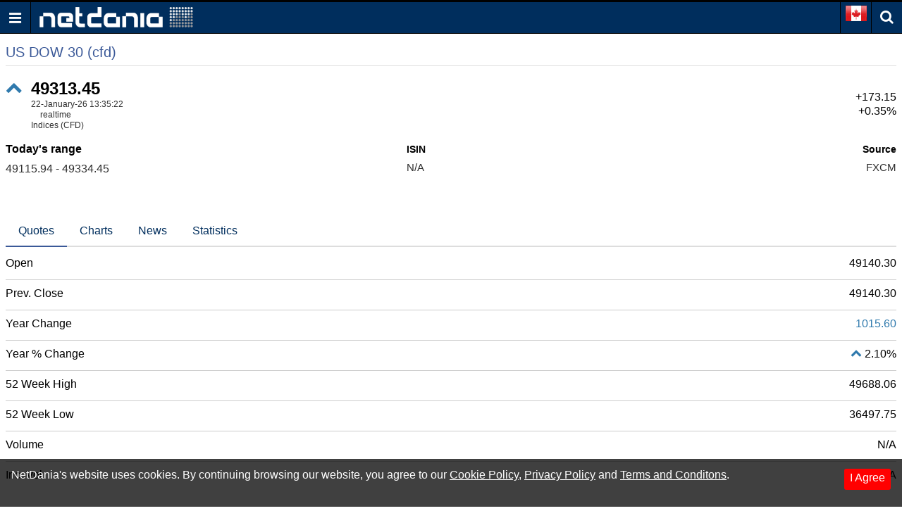

--- FILE ---
content_type: text/html; charset=utf-8
request_url: https://www.google.com/recaptcha/api2/aframe
body_size: 267
content:
<!DOCTYPE HTML><html><head><meta http-equiv="content-type" content="text/html; charset=UTF-8"></head><body><script nonce="NRzbCeLP4olJxAcxsLbYLQ">/** Anti-fraud and anti-abuse applications only. See google.com/recaptcha */ try{var clients={'sodar':'https://pagead2.googlesyndication.com/pagead/sodar?'};window.addEventListener("message",function(a){try{if(a.source===window.parent){var b=JSON.parse(a.data);var c=clients[b['id']];if(c){var d=document.createElement('img');d.src=c+b['params']+'&rc='+(localStorage.getItem("rc::a")?sessionStorage.getItem("rc::b"):"");window.document.body.appendChild(d);sessionStorage.setItem("rc::e",parseInt(sessionStorage.getItem("rc::e")||0)+1);localStorage.setItem("rc::h",'1769088921510');}}}catch(b){}});window.parent.postMessage("_grecaptcha_ready", "*");}catch(b){}</script></body></html>

--- FILE ---
content_type: text/json;charset=UTF-8
request_url: https://balancer11.netdania.com/StreamingServer/StreamingServer?dt=0&sessid=DS379228.wKjmCw.ssws5(java17).EnYQ8Q.1.bmV0ZGFuaWEuY29t.anNtdyB2MS4y&cb=?&xpoll&ts=1769088920871
body_size: 151
content:
[{"t":2,"i":1,"f":[11,152,10,6,1024,3015,17],"v":["49317.23","1769088921292","49313.45","N/A","1769088921","1769088921292","1769088921"]}]


--- FILE ---
content_type: text/json;charset=UTF-8
request_url: https://balancer11.netdania.com/StreamingServer/StreamingServer?xstream=1&v=3&dt=0&h=eyJnIjoiY2EubS5uZXRkYW5pYS5jb20iLCJhaSI6ImpzTVcgdjEuMiIsInByIjoiMyIsImF1IjoiaHR0cHM6Ly9jYS5tLm5ldGRhbmlhLmNvbS9pbmRpY2VzL3VzMzAiLCJxdXAiOjF9&xcmd=W3sidCI6MSwiaSI6MSwibSI6MSwicyI6IlVTMzAiLCJwIjoiZnhjbSIsImZsdCI6eyJtIjoxLCJmIjpbMSwyLDMsNCw1LDYsOCwxMCwxMSwxNywxOSwyMSwyMiwyNSwzOSwxMzhdfX1d&cb=?&ts=1769088920273
body_size: 336
content:
[{"v":3},{"s":0,"m":"DS379228.wKjmCw.ssws5(java17).EnYQ8Q.1.bmV0ZGFuaWEuY29t.anNtdyB2MS4y"},{"t":2,"i":1,"f":[11,10,6,4,2,3,17,5,8,25,39,1,19,21,22],"v":["49316.23","49312.45","N/A","49140.3","49334.45","49115.94","1769088920","N/A","N/A","US DOW 30 (cfd)","US2605661048","49140.3","48297.85","49688.06","36497.75"]}]


--- FILE ---
content_type: text/json;charset=UTF-8
request_url: https://balancer11.netdania.com/StreamingServer/StreamingServer?dt=0&sessid=DS379228.wKjmCw.ssws5(java17).EnYQ8Q.1.bmV0ZGFuaWEuY29t.anNtdyB2MS4y&cb=?&xpoll&ts=1769088922281
body_size: 115
content:
[{"t":2,"i":1,"f":[1024,3015,17,152],"v":["1769088922","1769088922262","1769088922","1769088922262"]}]


--- FILE ---
content_type: application/javascript; charset=utf-8
request_url: https://fundingchoicesmessages.google.com/f/AGSKWxUE6fCNuQmEP4xKuyDKHOjwPP0_kPuNn7wazq1S93-ywsOSPW9NbSSzjPa6suwKzmAhC6IlHRq7A9R_GIa3rct_w2NhEXNKQa6IVHHFimhHB1AI_jkfo6BpckCAqWkKNrcEdc0YhZz2Pk8parciPlwwrO6N2l5Q7gtj8gETSG4U9gqzUQR5lqBa6DPn/_/couponAd./AdsShow.?poll=ad_/randomad160x600nsfw./adbuddy.
body_size: -1291
content:
window['9dfc08a3-f704-4404-8742-5bd575359718'] = true;

--- FILE ---
content_type: text/json;charset=UTF-8
request_url: https://balancer11.netdania.com/StreamingServer/StreamingServer?dt=0&sessid=DS379228.wKjmCw.ssws5(java17).EnYQ8Q.1.bmV0ZGFuaWEuY29t.anNtdyB2MS4y&cb=?&xpoll&ts=1769088923068
body_size: 109
content:
[{"t":2,"i":1,"f":[11,3015,10,152],"v":["49318.23","1769088922903","49314.45","1769088922903"]}]
